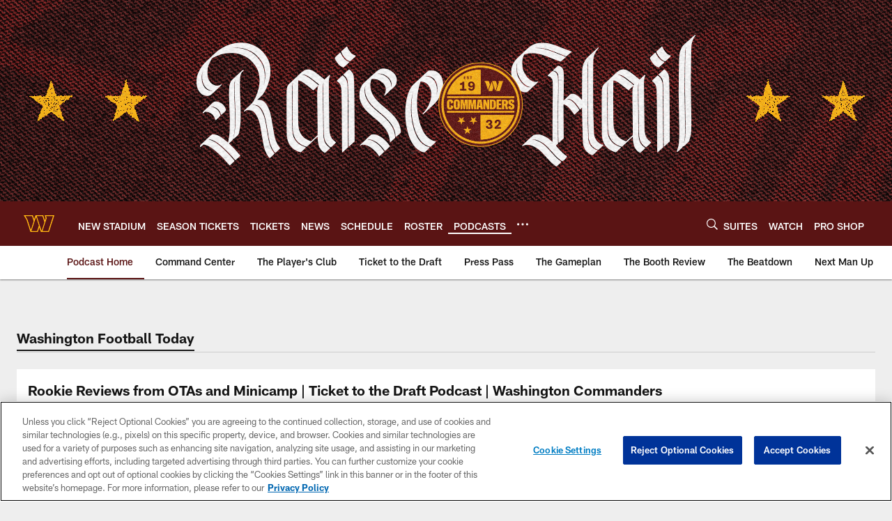

--- FILE ---
content_type: text/html; charset=utf-8
request_url: https://www.google.com/recaptcha/api2/aframe
body_size: 258
content:
<!DOCTYPE HTML><html><head><meta http-equiv="content-type" content="text/html; charset=UTF-8"></head><body><script nonce="ho5rCG8notISUNPMwnYBQw">/** Anti-fraud and anti-abuse applications only. See google.com/recaptcha */ try{var clients={'sodar':'https://pagead2.googlesyndication.com/pagead/sodar?'};window.addEventListener("message",function(a){try{if(a.source===window.parent){var b=JSON.parse(a.data);var c=clients[b['id']];if(c){var d=document.createElement('img');d.src=c+b['params']+'&rc='+(localStorage.getItem("rc::a")?sessionStorage.getItem("rc::b"):"");window.document.body.appendChild(d);sessionStorage.setItem("rc::e",parseInt(sessionStorage.getItem("rc::e")||0)+1);localStorage.setItem("rc::h",'1768633442017');}}}catch(b){}});window.parent.postMessage("_grecaptcha_ready", "*");}catch(b){}</script></body></html>

--- FILE ---
content_type: text/javascript; charset=utf-8
request_url: https://auth-id.commanders.com/accounts.webSdkBootstrap?apiKey=4_M_I4fg86uIBnaAbv66Fw5g&pageURL=https%3A%2F%2Fwww.commanders.com%2Faudio%2Frookie-reviews-from-otas-and-minicamp-ticket-to-the-draft-podcast-washington-commanders&sdk=js_latest&sdkBuild=18419&format=json
body_size: 421
content:
{
  "callId": "019bcac489e97a1787a99700b1d3bce5",
  "errorCode": 0,
  "apiVersion": 2,
  "statusCode": 200,
  "statusReason": "OK",
  "time": "2026-01-17T07:03:56.660Z",
  "hasGmid": "ver4"
}